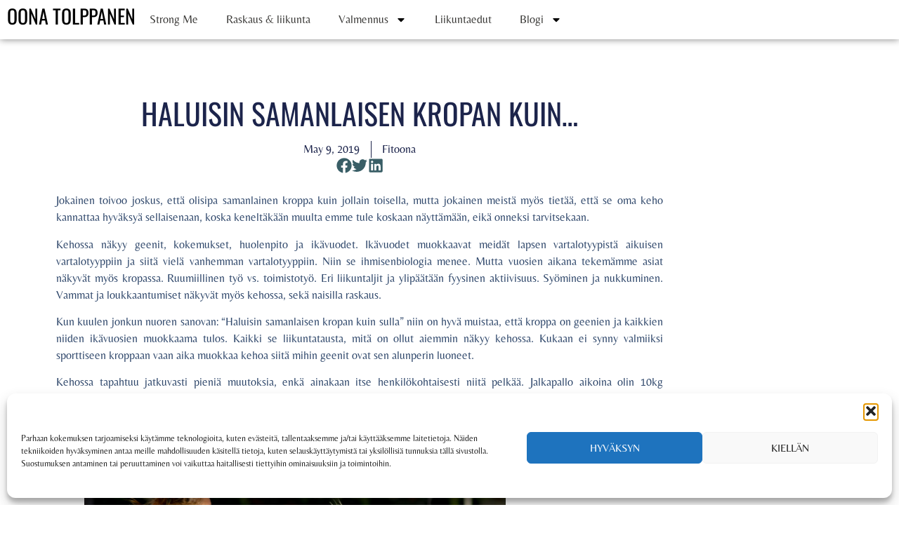

--- FILE ---
content_type: text/html; charset=UTF-8
request_url: https://fitoona.com/haluisin-samanlaisen-kropan-kuin/
body_size: 19576
content:
<!doctype html><html lang="en-US"><head><meta charset="UTF-8"><meta name="viewport" content="width=device-width, initial-scale=1"><link rel="profile" href="https://gmpg.org/xfn/11"><meta name='robots' content='index, follow, max-image-preview:large, max-snippet:-1, max-video-preview:-1' /><title>Haluisin samanlaisen kropan kuin... - Oona Tolppanen</title><link rel="canonical" href="https://fitoona.com/haluisin-samanlaisen-kropan-kuin/" /><meta property="og:locale" content="en_US" /><meta property="og:type" content="article" /><meta property="og:title" content="Haluisin samanlaisen kropan kuin... - Oona Tolppanen" /><meta property="og:description" content="Jokainen toivoo joskus, että olisipa samanlainen kroppa kuin jollain toisella, mutta jokainen meistä myös tietää, että se oma keho kannattaa hyväksyä sellaisenaan, koska keneltäkään muulta emme tule koskaan näyttämään, eikä onneksi tarvitsekaan. Kehossa näkyy geenit, kokemukset, huolenpito ja ikävuodet. Ikävuodet muokkaavat meidät lapsen vartalotyypistä aikuisen vartalotyyppiin ja siitä vielä vanhemman vartalotyyppiin. Niin se ihmisenbiologia menee. [&hellip;]" /><meta property="og:url" content="https://fitoona.com/haluisin-samanlaisen-kropan-kuin/" /><meta property="og:site_name" content="Oona Tolppanen" /><meta property="article:author" content="https://www.facebook.com/tolppanenoona?ref=hl" /><meta property="article:published_time" content="2019-05-09T12:37:48+00:00" /><meta property="article:modified_time" content="2021-04-13T16:58:00+00:00" /><meta property="og:image" content="https://fitoona.com/wp-content/uploads/2019/05/Collage_Fotor.jpg" /><meta property="og:image:width" content="2800" /><meta property="og:image:height" content="2800" /><meta property="og:image:type" content="image/jpeg" /><meta name="author" content="Fitoona" /><meta name="twitter:card" content="summary_large_image" /><meta name="twitter:creator" content="@fitoona" /><meta name="twitter:label1" content="Written by" /><meta name="twitter:data1" content="Fitoona" /><meta name="twitter:label2" content="Est. reading time" /><meta name="twitter:data2" content="3 minutes" /> <script type="application/ld+json" class="yoast-schema-graph">{"@context":"https://schema.org","@graph":[{"@type":"Article","@id":"https://fitoona.com/haluisin-samanlaisen-kropan-kuin/#article","isPartOf":{"@id":"https://fitoona.com/haluisin-samanlaisen-kropan-kuin/"},"author":{"@id":"https://fitoona.com/#/schema/person/a08aab24085d2393fae6fa4d42f31a34"},"headline":"Haluisin samanlaisen kropan kuin&#8230;","datePublished":"2019-05-09T12:37:48+00:00","dateModified":"2021-04-13T16:58:00+00:00","mainEntityOfPage":{"@id":"https://fitoona.com/haluisin-samanlaisen-kropan-kuin/"},"wordCount":673,"commentCount":2,"image":{"@id":"https://fitoona.com/haluisin-samanlaisen-kropan-kuin/#primaryimage"},"thumbnailUrl":"https://fitoona.com/wp-content/uploads/2019/05/Collage_Fotor.jpg","keywords":["Kehonkuva","kehonmuokkaus","muutoskuva","Paino"],"articleSection":["Hyvinvointi &amp; terveys","Yleinen"],"inLanguage":"en-US","potentialAction":[{"@type":"CommentAction","name":"Comment","target":["https://fitoona.com/haluisin-samanlaisen-kropan-kuin/#respond"]}]},{"@type":"WebPage","@id":"https://fitoona.com/haluisin-samanlaisen-kropan-kuin/","url":"https://fitoona.com/haluisin-samanlaisen-kropan-kuin/","name":"Haluisin samanlaisen kropan kuin... - Oona Tolppanen","isPartOf":{"@id":"https://fitoona.com/#website"},"primaryImageOfPage":{"@id":"https://fitoona.com/haluisin-samanlaisen-kropan-kuin/#primaryimage"},"image":{"@id":"https://fitoona.com/haluisin-samanlaisen-kropan-kuin/#primaryimage"},"thumbnailUrl":"https://fitoona.com/wp-content/uploads/2019/05/Collage_Fotor.jpg","datePublished":"2019-05-09T12:37:48+00:00","dateModified":"2021-04-13T16:58:00+00:00","author":{"@id":"https://fitoona.com/#/schema/person/a08aab24085d2393fae6fa4d42f31a34"},"breadcrumb":{"@id":"https://fitoona.com/haluisin-samanlaisen-kropan-kuin/#breadcrumb"},"inLanguage":"en-US","potentialAction":[{"@type":"ReadAction","target":["https://fitoona.com/haluisin-samanlaisen-kropan-kuin/"]}]},{"@type":"ImageObject","inLanguage":"en-US","@id":"https://fitoona.com/haluisin-samanlaisen-kropan-kuin/#primaryimage","url":"https://fitoona.com/wp-content/uploads/2019/05/Collage_Fotor.jpg","contentUrl":"https://fitoona.com/wp-content/uploads/2019/05/Collage_Fotor.jpg","width":2800,"height":2800},{"@type":"BreadcrumbList","@id":"https://fitoona.com/haluisin-samanlaisen-kropan-kuin/#breadcrumb","itemListElement":[{"@type":"ListItem","position":1,"name":"Home","item":"https://fitoona.com/"},{"@type":"ListItem","position":2,"name":"Blogi","item":"https://fitoona.com/blogi/"},{"@type":"ListItem","position":3,"name":"Haluisin samanlaisen kropan kuin&#8230;"}]},{"@type":"WebSite","@id":"https://fitoona.com/#website","url":"https://fitoona.com/","name":"Oona Tolppanen","description":"Oona Tolppasen hyvinvointi &amp; treeniblogi/sivusto","potentialAction":[{"@type":"SearchAction","target":{"@type":"EntryPoint","urlTemplate":"https://fitoona.com/?s={search_term_string}"},"query-input":{"@type":"PropertyValueSpecification","valueRequired":true,"valueName":"search_term_string"}}],"inLanguage":"en-US"},{"@type":"Person","@id":"https://fitoona.com/#/schema/person/a08aab24085d2393fae6fa4d42f31a34","name":"Fitoona","image":{"@type":"ImageObject","inLanguage":"en-US","@id":"https://fitoona.com/#/schema/person/image/1bdfed0bd051d3ca65a246ed6cc63bc7","url":"https://fitoona.com/wp-content/uploads/2024/06/Ooona-Tolppanen-–-Profile.webp","contentUrl":"https://fitoona.com/wp-content/uploads/2024/06/Ooona-Tolppanen-–-Profile.webp","caption":"Fitoona"},"sameAs":["https://fitoona.com","https://www.facebook.com/tolppanenoona?ref=hl","@fitoona","https://www.linkedin.com/in/oonatolppanen?trk=hp-identity-name","https://x.com/fitoona","https://www.youtube.com/channel/UCSXOP45qEi0Cai9GxjIEEbw"],"url":"https://fitoona.com/author/fitoona/"}]}</script> <link rel="alternate" type="application/rss+xml" title="Oona Tolppanen &raquo; Feed" href="https://fitoona.com/feed/" /><link rel="alternate" type="application/rss+xml" title="Oona Tolppanen &raquo; Comments Feed" href="https://fitoona.com/comments/feed/" /><link rel="alternate" type="application/rss+xml" title="Oona Tolppanen &raquo; Haluisin samanlaisen kropan kuin&#8230; Comments Feed" href="https://fitoona.com/haluisin-samanlaisen-kropan-kuin/feed/" /><link rel="alternate" title="oEmbed (JSON)" type="application/json+oembed" href="https://fitoona.com/wp-json/oembed/1.0/embed?url=https%3A%2F%2Ffitoona.com%2Fhaluisin-samanlaisen-kropan-kuin%2F" /><link rel="alternate" title="oEmbed (XML)" type="text/xml+oembed" href="https://fitoona.com/wp-json/oembed/1.0/embed?url=https%3A%2F%2Ffitoona.com%2Fhaluisin-samanlaisen-kropan-kuin%2F&#038;format=xml" /><style id='wp-img-auto-sizes-contain-inline-css'>img:is([sizes=auto i],[sizes^="auto," i]){contain-intrinsic-size:3000px 1500px}
/*# sourceURL=wp-img-auto-sizes-contain-inline-css */</style><style id='wp-emoji-styles-inline-css'>img.wp-smiley, img.emoji {
		display: inline !important;
		border: none !important;
		box-shadow: none !important;
		height: 1em !important;
		width: 1em !important;
		margin: 0 0.07em !important;
		vertical-align: -0.1em !important;
		background: none !important;
		padding: 0 !important;
	}
/*# sourceURL=wp-emoji-styles-inline-css */</style><link rel='stylesheet' id='wp-block-library-css' href='https://fitoona.com/wp-includes/css/dist/block-library/style.min.css?ver=6.9' media='all' /><style id='classic-theme-styles-inline-css'>/*! This file is auto-generated */
.wp-block-button__link{color:#fff;background-color:#32373c;border-radius:9999px;box-shadow:none;text-decoration:none;padding:calc(.667em + 2px) calc(1.333em + 2px);font-size:1.125em}.wp-block-file__button{background:#32373c;color:#fff;text-decoration:none}
/*# sourceURL=/wp-includes/css/classic-themes.min.css */</style><style id='global-styles-inline-css'>:root{--wp--preset--aspect-ratio--square: 1;--wp--preset--aspect-ratio--4-3: 4/3;--wp--preset--aspect-ratio--3-4: 3/4;--wp--preset--aspect-ratio--3-2: 3/2;--wp--preset--aspect-ratio--2-3: 2/3;--wp--preset--aspect-ratio--16-9: 16/9;--wp--preset--aspect-ratio--9-16: 9/16;--wp--preset--color--black: #000000;--wp--preset--color--cyan-bluish-gray: #abb8c3;--wp--preset--color--white: #ffffff;--wp--preset--color--pale-pink: #f78da7;--wp--preset--color--vivid-red: #cf2e2e;--wp--preset--color--luminous-vivid-orange: #ff6900;--wp--preset--color--luminous-vivid-amber: #fcb900;--wp--preset--color--light-green-cyan: #7bdcb5;--wp--preset--color--vivid-green-cyan: #00d084;--wp--preset--color--pale-cyan-blue: #8ed1fc;--wp--preset--color--vivid-cyan-blue: #0693e3;--wp--preset--color--vivid-purple: #9b51e0;--wp--preset--gradient--vivid-cyan-blue-to-vivid-purple: linear-gradient(135deg,rgb(6,147,227) 0%,rgb(155,81,224) 100%);--wp--preset--gradient--light-green-cyan-to-vivid-green-cyan: linear-gradient(135deg,rgb(122,220,180) 0%,rgb(0,208,130) 100%);--wp--preset--gradient--luminous-vivid-amber-to-luminous-vivid-orange: linear-gradient(135deg,rgb(252,185,0) 0%,rgb(255,105,0) 100%);--wp--preset--gradient--luminous-vivid-orange-to-vivid-red: linear-gradient(135deg,rgb(255,105,0) 0%,rgb(207,46,46) 100%);--wp--preset--gradient--very-light-gray-to-cyan-bluish-gray: linear-gradient(135deg,rgb(238,238,238) 0%,rgb(169,184,195) 100%);--wp--preset--gradient--cool-to-warm-spectrum: linear-gradient(135deg,rgb(74,234,220) 0%,rgb(151,120,209) 20%,rgb(207,42,186) 40%,rgb(238,44,130) 60%,rgb(251,105,98) 80%,rgb(254,248,76) 100%);--wp--preset--gradient--blush-light-purple: linear-gradient(135deg,rgb(255,206,236) 0%,rgb(152,150,240) 100%);--wp--preset--gradient--blush-bordeaux: linear-gradient(135deg,rgb(254,205,165) 0%,rgb(254,45,45) 50%,rgb(107,0,62) 100%);--wp--preset--gradient--luminous-dusk: linear-gradient(135deg,rgb(255,203,112) 0%,rgb(199,81,192) 50%,rgb(65,88,208) 100%);--wp--preset--gradient--pale-ocean: linear-gradient(135deg,rgb(255,245,203) 0%,rgb(182,227,212) 50%,rgb(51,167,181) 100%);--wp--preset--gradient--electric-grass: linear-gradient(135deg,rgb(202,248,128) 0%,rgb(113,206,126) 100%);--wp--preset--gradient--midnight: linear-gradient(135deg,rgb(2,3,129) 0%,rgb(40,116,252) 100%);--wp--preset--font-size--small: 13px;--wp--preset--font-size--medium: 20px;--wp--preset--font-size--large: 36px;--wp--preset--font-size--x-large: 42px;--wp--preset--spacing--20: 0.44rem;--wp--preset--spacing--30: 0.67rem;--wp--preset--spacing--40: 1rem;--wp--preset--spacing--50: 1.5rem;--wp--preset--spacing--60: 2.25rem;--wp--preset--spacing--70: 3.38rem;--wp--preset--spacing--80: 5.06rem;--wp--preset--shadow--natural: 6px 6px 9px rgba(0, 0, 0, 0.2);--wp--preset--shadow--deep: 12px 12px 50px rgba(0, 0, 0, 0.4);--wp--preset--shadow--sharp: 6px 6px 0px rgba(0, 0, 0, 0.2);--wp--preset--shadow--outlined: 6px 6px 0px -3px rgb(255, 255, 255), 6px 6px rgb(0, 0, 0);--wp--preset--shadow--crisp: 6px 6px 0px rgb(0, 0, 0);}:where(.is-layout-flex){gap: 0.5em;}:where(.is-layout-grid){gap: 0.5em;}body .is-layout-flex{display: flex;}.is-layout-flex{flex-wrap: wrap;align-items: center;}.is-layout-flex > :is(*, div){margin: 0;}body .is-layout-grid{display: grid;}.is-layout-grid > :is(*, div){margin: 0;}:where(.wp-block-columns.is-layout-flex){gap: 2em;}:where(.wp-block-columns.is-layout-grid){gap: 2em;}:where(.wp-block-post-template.is-layout-flex){gap: 1.25em;}:where(.wp-block-post-template.is-layout-grid){gap: 1.25em;}.has-black-color{color: var(--wp--preset--color--black) !important;}.has-cyan-bluish-gray-color{color: var(--wp--preset--color--cyan-bluish-gray) !important;}.has-white-color{color: var(--wp--preset--color--white) !important;}.has-pale-pink-color{color: var(--wp--preset--color--pale-pink) !important;}.has-vivid-red-color{color: var(--wp--preset--color--vivid-red) !important;}.has-luminous-vivid-orange-color{color: var(--wp--preset--color--luminous-vivid-orange) !important;}.has-luminous-vivid-amber-color{color: var(--wp--preset--color--luminous-vivid-amber) !important;}.has-light-green-cyan-color{color: var(--wp--preset--color--light-green-cyan) !important;}.has-vivid-green-cyan-color{color: var(--wp--preset--color--vivid-green-cyan) !important;}.has-pale-cyan-blue-color{color: var(--wp--preset--color--pale-cyan-blue) !important;}.has-vivid-cyan-blue-color{color: var(--wp--preset--color--vivid-cyan-blue) !important;}.has-vivid-purple-color{color: var(--wp--preset--color--vivid-purple) !important;}.has-black-background-color{background-color: var(--wp--preset--color--black) !important;}.has-cyan-bluish-gray-background-color{background-color: var(--wp--preset--color--cyan-bluish-gray) !important;}.has-white-background-color{background-color: var(--wp--preset--color--white) !important;}.has-pale-pink-background-color{background-color: var(--wp--preset--color--pale-pink) !important;}.has-vivid-red-background-color{background-color: var(--wp--preset--color--vivid-red) !important;}.has-luminous-vivid-orange-background-color{background-color: var(--wp--preset--color--luminous-vivid-orange) !important;}.has-luminous-vivid-amber-background-color{background-color: var(--wp--preset--color--luminous-vivid-amber) !important;}.has-light-green-cyan-background-color{background-color: var(--wp--preset--color--light-green-cyan) !important;}.has-vivid-green-cyan-background-color{background-color: var(--wp--preset--color--vivid-green-cyan) !important;}.has-pale-cyan-blue-background-color{background-color: var(--wp--preset--color--pale-cyan-blue) !important;}.has-vivid-cyan-blue-background-color{background-color: var(--wp--preset--color--vivid-cyan-blue) !important;}.has-vivid-purple-background-color{background-color: var(--wp--preset--color--vivid-purple) !important;}.has-black-border-color{border-color: var(--wp--preset--color--black) !important;}.has-cyan-bluish-gray-border-color{border-color: var(--wp--preset--color--cyan-bluish-gray) !important;}.has-white-border-color{border-color: var(--wp--preset--color--white) !important;}.has-pale-pink-border-color{border-color: var(--wp--preset--color--pale-pink) !important;}.has-vivid-red-border-color{border-color: var(--wp--preset--color--vivid-red) !important;}.has-luminous-vivid-orange-border-color{border-color: var(--wp--preset--color--luminous-vivid-orange) !important;}.has-luminous-vivid-amber-border-color{border-color: var(--wp--preset--color--luminous-vivid-amber) !important;}.has-light-green-cyan-border-color{border-color: var(--wp--preset--color--light-green-cyan) !important;}.has-vivid-green-cyan-border-color{border-color: var(--wp--preset--color--vivid-green-cyan) !important;}.has-pale-cyan-blue-border-color{border-color: var(--wp--preset--color--pale-cyan-blue) !important;}.has-vivid-cyan-blue-border-color{border-color: var(--wp--preset--color--vivid-cyan-blue) !important;}.has-vivid-purple-border-color{border-color: var(--wp--preset--color--vivid-purple) !important;}.has-vivid-cyan-blue-to-vivid-purple-gradient-background{background: var(--wp--preset--gradient--vivid-cyan-blue-to-vivid-purple) !important;}.has-light-green-cyan-to-vivid-green-cyan-gradient-background{background: var(--wp--preset--gradient--light-green-cyan-to-vivid-green-cyan) !important;}.has-luminous-vivid-amber-to-luminous-vivid-orange-gradient-background{background: var(--wp--preset--gradient--luminous-vivid-amber-to-luminous-vivid-orange) !important;}.has-luminous-vivid-orange-to-vivid-red-gradient-background{background: var(--wp--preset--gradient--luminous-vivid-orange-to-vivid-red) !important;}.has-very-light-gray-to-cyan-bluish-gray-gradient-background{background: var(--wp--preset--gradient--very-light-gray-to-cyan-bluish-gray) !important;}.has-cool-to-warm-spectrum-gradient-background{background: var(--wp--preset--gradient--cool-to-warm-spectrum) !important;}.has-blush-light-purple-gradient-background{background: var(--wp--preset--gradient--blush-light-purple) !important;}.has-blush-bordeaux-gradient-background{background: var(--wp--preset--gradient--blush-bordeaux) !important;}.has-luminous-dusk-gradient-background{background: var(--wp--preset--gradient--luminous-dusk) !important;}.has-pale-ocean-gradient-background{background: var(--wp--preset--gradient--pale-ocean) !important;}.has-electric-grass-gradient-background{background: var(--wp--preset--gradient--electric-grass) !important;}.has-midnight-gradient-background{background: var(--wp--preset--gradient--midnight) !important;}.has-small-font-size{font-size: var(--wp--preset--font-size--small) !important;}.has-medium-font-size{font-size: var(--wp--preset--font-size--medium) !important;}.has-large-font-size{font-size: var(--wp--preset--font-size--large) !important;}.has-x-large-font-size{font-size: var(--wp--preset--font-size--x-large) !important;}
:where(.wp-block-post-template.is-layout-flex){gap: 1.25em;}:where(.wp-block-post-template.is-layout-grid){gap: 1.25em;}
:where(.wp-block-term-template.is-layout-flex){gap: 1.25em;}:where(.wp-block-term-template.is-layout-grid){gap: 1.25em;}
:where(.wp-block-columns.is-layout-flex){gap: 2em;}:where(.wp-block-columns.is-layout-grid){gap: 2em;}
:root :where(.wp-block-pullquote){font-size: 1.5em;line-height: 1.6;}
/*# sourceURL=global-styles-inline-css */</style><link rel='stylesheet' id='cmplz-general-css' href='https://fitoona.com/wp-content/plugins/complianz-gdpr/assets/css/cookieblocker.min.css?ver=1766017573' media='all' /><link rel='stylesheet' id='hello-elementor-css' href='https://fitoona.com/wp-content/themes/hello-elementor/style.min.css?ver=2.9.0' media='all' /><link rel='stylesheet' id='hello-elementor-theme-style-css' href='https://fitoona.com/wp-content/themes/hello-elementor/theme.min.css?ver=2.9.0' media='all' /><link rel='stylesheet' id='elementor-frontend-css' href='https://fitoona.com/wp-content/plugins/elementor/assets/css/frontend.min.css?ver=3.34.2' media='all' /><link rel='stylesheet' id='elementor-post-8125-css' href='https://fitoona.com/wp-content/cache/autoptimize/autoptimize_single_c293a7fc48b89b2f744cc534019e61ce.php?ver=1768955223' media='all' /><link rel='stylesheet' id='widget-heading-css' href='https://fitoona.com/wp-content/plugins/elementor/assets/css/widget-heading.min.css?ver=3.34.2' media='all' /><link rel='stylesheet' id='e-animation-grow-css' href='https://fitoona.com/wp-content/plugins/elementor/assets/lib/animations/styles/e-animation-grow.min.css?ver=3.34.2' media='all' /><link rel='stylesheet' id='widget-nav-menu-css' href='https://fitoona.com/wp-content/plugins/elementor-pro/assets/css/widget-nav-menu.min.css?ver=3.34.1' media='all' /><link rel='stylesheet' id='widget-image-box-css' href='https://fitoona.com/wp-content/plugins/elementor/assets/css/widget-image-box.min.css?ver=3.34.2' media='all' /><link rel='stylesheet' id='widget-social-icons-css' href='https://fitoona.com/wp-content/plugins/elementor/assets/css/widget-social-icons.min.css?ver=3.34.2' media='all' /><link rel='stylesheet' id='e-apple-webkit-css' href='https://fitoona.com/wp-content/plugins/elementor/assets/css/conditionals/apple-webkit.min.css?ver=3.34.2' media='all' /><link rel='stylesheet' id='widget-divider-css' href='https://fitoona.com/wp-content/plugins/elementor/assets/css/widget-divider.min.css?ver=3.34.2' media='all' /><link rel='stylesheet' id='widget-post-info-css' href='https://fitoona.com/wp-content/plugins/elementor-pro/assets/css/widget-post-info.min.css?ver=3.34.1' media='all' /><link rel='stylesheet' id='widget-icon-list-css' href='https://fitoona.com/wp-content/plugins/elementor/assets/css/widget-icon-list.min.css?ver=3.34.2' media='all' /><link rel='stylesheet' id='widget-share-buttons-css' href='https://fitoona.com/wp-content/plugins/elementor-pro/assets/css/widget-share-buttons.min.css?ver=3.34.1' media='all' /><link rel='stylesheet' id='widget-post-navigation-css' href='https://fitoona.com/wp-content/plugins/elementor-pro/assets/css/widget-post-navigation.min.css?ver=3.34.1' media='all' /><link rel='stylesheet' id='elementor-post-8159-css' href='https://fitoona.com/wp-content/cache/autoptimize/autoptimize_single_539ab2b25a0a4c616aebb80ce8510156.php?ver=1768955223' media='all' /><link rel='stylesheet' id='elementor-post-8167-css' href='https://fitoona.com/wp-content/cache/autoptimize/autoptimize_single_4ff82e73456e3c73a4ad3a98ba437d2c.php?ver=1768955223' media='all' /><link rel='stylesheet' id='elementor-post-8153-css' href='https://fitoona.com/wp-content/cache/autoptimize/autoptimize_single_bc14789f61e76df31317d8679f1eb954.php?ver=1768955452' media='all' /><link rel='stylesheet' id='elementor-gf-local-poppins-css' href='https://fitoona.com/wp-content/cache/autoptimize/autoptimize_single_8b720702ef55f4496999f8b83693ea70.php?ver=1756105337' media='all' /> <script src="https://fitoona.com/wp-includes/js/jquery/jquery.min.js?ver=3.7.1" id="jquery-core-js"></script> <script defer src="https://fitoona.com/wp-includes/js/jquery/jquery-migrate.min.js?ver=3.4.1" id="jquery-migrate-js"></script> <link rel="https://api.w.org/" href="https://fitoona.com/wp-json/" /><link rel="alternate" title="JSON" type="application/json" href="https://fitoona.com/wp-json/wp/v2/posts/6340" /><link rel="EditURI" type="application/rsd+xml" title="RSD" href="https://fitoona.com/xmlrpc.php?rsd" /><meta name="generator" content="WordPress 6.9" /><link rel='shortlink' href='https://fitoona.com/?p=6340' />  <script defer src="[data-uri]"></script> <style>.cmplz-hidden {
					display: none !important;
				}</style><meta name="generator" content="Elementor 3.34.2; features: e_font_icon_svg, additional_custom_breakpoints; settings: css_print_method-external, google_font-enabled, font_display-swap"><style>.e-con.e-parent:nth-of-type(n+4):not(.e-lazyloaded):not(.e-no-lazyload),
				.e-con.e-parent:nth-of-type(n+4):not(.e-lazyloaded):not(.e-no-lazyload) * {
					background-image: none !important;
				}
				@media screen and (max-height: 1024px) {
					.e-con.e-parent:nth-of-type(n+3):not(.e-lazyloaded):not(.e-no-lazyload),
					.e-con.e-parent:nth-of-type(n+3):not(.e-lazyloaded):not(.e-no-lazyload) * {
						background-image: none !important;
					}
				}
				@media screen and (max-height: 640px) {
					.e-con.e-parent:nth-of-type(n+2):not(.e-lazyloaded):not(.e-no-lazyload),
					.e-con.e-parent:nth-of-type(n+2):not(.e-lazyloaded):not(.e-no-lazyload) * {
						background-image: none !important;
					}
				}</style><link rel="icon" href="https://fitoona.com/wp-content/uploads/2013/08/cropped-IMG_8042-32x32.jpg" sizes="32x32" /><link rel="icon" href="https://fitoona.com/wp-content/uploads/2013/08/cropped-IMG_8042-192x192.jpg" sizes="192x192" /><link rel="apple-touch-icon" href="https://fitoona.com/wp-content/uploads/2013/08/cropped-IMG_8042-180x180.jpg" /><meta name="msapplication-TileImage" content="https://fitoona.com/wp-content/uploads/2013/08/cropped-IMG_8042-270x270.jpg" /></head><body data-cmplz=1 class="wp-singular post-template-default single single-post postid-6340 single-format-standard wp-theme-hello-elementor elementor-default elementor-kit-8125 elementor-page-8153"> <noscript><iframe src="https://www.googletagmanager.com/ns.html?id=GTM-TXQFV2W7"
height="0" width="0" style="display:none;visibility:hidden"></iframe></noscript> <a class="skip-link screen-reader-text" href="#content">Skip to content</a><header data-elementor-type="header" data-elementor-id="8159" class="elementor elementor-8159 elementor-location-header" data-elementor-post-type="elementor_library"><div class="elementor-element elementor-element-f771090 e-con-full e-flex e-con e-parent" data-id="f771090" data-element_type="container"><div class="elementor-element elementor-element-e947455 elementor-widget elementor-widget-heading" data-id="e947455" data-element_type="widget" data-widget_type="heading.default"><div class="elementor-widget-container"><h3 class="elementor-heading-title elementor-size-default">Oona tolPpanen</h3></div></div><div class="elementor-element elementor-element-252009f elementor-nav-menu--stretch elementor-nav-menu__text-align-center elementor-nav-menu--dropdown-tablet elementor-nav-menu--toggle elementor-nav-menu--burger elementor-widget elementor-widget-nav-menu" data-id="252009f" data-element_type="widget" data-settings="{&quot;full_width&quot;:&quot;stretch&quot;,&quot;toggle_icon_hover_animation&quot;:&quot;grow&quot;,&quot;layout&quot;:&quot;horizontal&quot;,&quot;submenu_icon&quot;:{&quot;value&quot;:&quot;&lt;svg aria-hidden=\&quot;true\&quot; class=\&quot;e-font-icon-svg e-fas-caret-down\&quot; viewBox=\&quot;0 0 320 512\&quot; xmlns=\&quot;http:\/\/www.w3.org\/2000\/svg\&quot;&gt;&lt;path d=\&quot;M31.3 192h257.3c17.8 0 26.7 21.5 14.1 34.1L174.1 354.8c-7.8 7.8-20.5 7.8-28.3 0L17.2 226.1C4.6 213.5 13.5 192 31.3 192z\&quot;&gt;&lt;\/path&gt;&lt;\/svg&gt;&quot;,&quot;library&quot;:&quot;fa-solid&quot;},&quot;toggle&quot;:&quot;burger&quot;}" data-widget_type="nav-menu.default"><div class="elementor-widget-container"><nav aria-label="Menu" class="elementor-nav-menu--main elementor-nav-menu__container elementor-nav-menu--layout-horizontal e--pointer-none"><ul id="menu-1-252009f" class="elementor-nav-menu"><li class="menu-item menu-item-type-post_type menu-item-object-page menu-item-8620"><a href="https://fitoona.com/homepage/" class="elementor-item">Strong Me</a></li><li class="menu-item menu-item-type-post_type menu-item-object-page menu-item-9440"><a href="https://fitoona.com/raskaus-liikunta/" class="elementor-item">Raskaus &#038; liikunta</a></li><li class="menu-item menu-item-type-post_type menu-item-object-page menu-item-has-children menu-item-3385"><a href="https://fitoona.com/valmennus/" class="elementor-item">Valmennus</a><ul class="sub-menu elementor-nav-menu--dropdown"><li class="menu-item menu-item-type-post_type menu-item-object-page menu-item-3390"><a href="https://fitoona.com/valmennus/personal-training/" class="elementor-sub-item">Personal training</a></li></ul></li><li class="menu-item menu-item-type-post_type menu-item-object-page menu-item-8713"><a href="https://fitoona.com/sports-vouchers/" class="elementor-item">Liikuntaedut</a></li><li class="menu-item menu-item-type-post_type menu-item-object-page current_page_parent menu-item-has-children menu-item-3391"><a href="https://fitoona.com/blogi/" class="elementor-item">Blogi</a><ul class="sub-menu elementor-nav-menu--dropdown"><li class="menu-item menu-item-type-taxonomy menu-item-object-category current-post-ancestor current-menu-parent current-post-parent menu-item-3394"><a href="https://fitoona.com/category/hyvinvointi/" class="elementor-sub-item">Hyvinvointi &amp; terveys</a></li><li class="menu-item menu-item-type-taxonomy menu-item-object-category menu-item-3395"><a href="https://fitoona.com/category/resepti/" class="elementor-sub-item">Reseptit</a></li><li class="menu-item menu-item-type-taxonomy menu-item-object-category menu-item-3396"><a href="https://fitoona.com/category/treenipostaus/" class="elementor-sub-item">Treeni</a></li><li class="menu-item menu-item-type-taxonomy menu-item-object-category menu-item-3397"><a href="https://fitoona.com/category/elama/" class="elementor-sub-item">Lifestyle</a></li></ul></li></ul></nav><div class="elementor-menu-toggle" role="button" tabindex="0" aria-label="Menu Toggle" aria-expanded="false"> <svg aria-hidden="true" role="presentation" class="elementor-menu-toggle__icon--open elementor-animation-grow e-font-icon-svg e-eicon-menu-bar" viewBox="0 0 1000 1000" xmlns="http://www.w3.org/2000/svg"><path d="M104 333H896C929 333 958 304 958 271S929 208 896 208H104C71 208 42 237 42 271S71 333 104 333ZM104 583H896C929 583 958 554 958 521S929 458 896 458H104C71 458 42 487 42 521S71 583 104 583ZM104 833H896C929 833 958 804 958 771S929 708 896 708H104C71 708 42 737 42 771S71 833 104 833Z"></path></svg><svg aria-hidden="true" role="presentation" class="elementor-menu-toggle__icon--close elementor-animation-grow e-font-icon-svg e-eicon-close" viewBox="0 0 1000 1000" xmlns="http://www.w3.org/2000/svg"><path d="M742 167L500 408 258 167C246 154 233 150 217 150 196 150 179 158 167 167 154 179 150 196 150 212 150 229 154 242 171 254L408 500 167 742C138 771 138 800 167 829 196 858 225 858 254 829L496 587 738 829C750 842 767 846 783 846 800 846 817 842 829 829 842 817 846 804 846 783 846 767 842 750 829 737L588 500 833 258C863 229 863 200 833 171 804 137 775 137 742 167Z"></path></svg></div><nav class="elementor-nav-menu--dropdown elementor-nav-menu__container" aria-hidden="true"><ul id="menu-2-252009f" class="elementor-nav-menu"><li class="menu-item menu-item-type-post_type menu-item-object-page menu-item-8620"><a href="https://fitoona.com/homepage/" class="elementor-item" tabindex="-1">Strong Me</a></li><li class="menu-item menu-item-type-post_type menu-item-object-page menu-item-9440"><a href="https://fitoona.com/raskaus-liikunta/" class="elementor-item" tabindex="-1">Raskaus &#038; liikunta</a></li><li class="menu-item menu-item-type-post_type menu-item-object-page menu-item-has-children menu-item-3385"><a href="https://fitoona.com/valmennus/" class="elementor-item" tabindex="-1">Valmennus</a><ul class="sub-menu elementor-nav-menu--dropdown"><li class="menu-item menu-item-type-post_type menu-item-object-page menu-item-3390"><a href="https://fitoona.com/valmennus/personal-training/" class="elementor-sub-item" tabindex="-1">Personal training</a></li></ul></li><li class="menu-item menu-item-type-post_type menu-item-object-page menu-item-8713"><a href="https://fitoona.com/sports-vouchers/" class="elementor-item" tabindex="-1">Liikuntaedut</a></li><li class="menu-item menu-item-type-post_type menu-item-object-page current_page_parent menu-item-has-children menu-item-3391"><a href="https://fitoona.com/blogi/" class="elementor-item" tabindex="-1">Blogi</a><ul class="sub-menu elementor-nav-menu--dropdown"><li class="menu-item menu-item-type-taxonomy menu-item-object-category current-post-ancestor current-menu-parent current-post-parent menu-item-3394"><a href="https://fitoona.com/category/hyvinvointi/" class="elementor-sub-item" tabindex="-1">Hyvinvointi &amp; terveys</a></li><li class="menu-item menu-item-type-taxonomy menu-item-object-category menu-item-3395"><a href="https://fitoona.com/category/resepti/" class="elementor-sub-item" tabindex="-1">Reseptit</a></li><li class="menu-item menu-item-type-taxonomy menu-item-object-category menu-item-3396"><a href="https://fitoona.com/category/treenipostaus/" class="elementor-sub-item" tabindex="-1">Treeni</a></li><li class="menu-item menu-item-type-taxonomy menu-item-object-category menu-item-3397"><a href="https://fitoona.com/category/elama/" class="elementor-sub-item" tabindex="-1">Lifestyle</a></li></ul></li></ul></nav></div></div></div></header><div data-elementor-type="single-post" data-elementor-id="8153" class="elementor elementor-8153 elementor-location-single post-6340 post type-post status-publish format-standard has-post-thumbnail hentry category-hyvinvointi category-yleinen tag-kehonkuva tag-kehonmuokkaus tag-muutoskuva tag-paino" data-elementor-post-type="elementor_library"><div class="elementor-element elementor-element-67dbff6 e-con-full e-flex e-con e-parent" data-id="67dbff6" data-element_type="container" data-settings="{&quot;background_background&quot;:&quot;classic&quot;}"><div class="elementor-element elementor-element-7ea8979b elementor-widget elementor-widget-theme-post-title elementor-page-title elementor-widget-heading" data-id="7ea8979b" data-element_type="widget" data-widget_type="theme-post-title.default"><div class="elementor-widget-container"><h1 class="elementor-heading-title elementor-size-default">Haluisin samanlaisen kropan kuin&#8230;</h1></div></div><div class="elementor-element elementor-element-10cf0bae elementor-align-center elementor-widget elementor-widget-post-info" data-id="10cf0bae" data-element_type="widget" data-widget_type="post-info.default"><div class="elementor-widget-container"><ul class="elementor-inline-items elementor-icon-list-items elementor-post-info"><li class="elementor-icon-list-item elementor-repeater-item-7f530f1 elementor-inline-item" itemprop="datePublished"> <a href="https://fitoona.com/2019/05/09/"> <span class="elementor-icon-list-text elementor-post-info__item elementor-post-info__item--type-date"> <time>May 9, 2019</time> </span> </a></li><li class="elementor-icon-list-item elementor-repeater-item-6863c75 elementor-inline-item" itemprop="author"> <a href="https://fitoona.com/author/fitoona/"> <span class="elementor-icon-list-text elementor-post-info__item elementor-post-info__item--type-author"> Fitoona </span> </a></li></ul></div></div><div class="elementor-element elementor-element-6f0791d7 elementor-share-buttons--view-icon elementor-share-buttons--skin-minimal elementor-share-buttons--color-custom elementor-share-buttons--shape-square elementor-grid-0 elementor-widget elementor-widget-share-buttons" data-id="6f0791d7" data-element_type="widget" data-widget_type="share-buttons.default"><div class="elementor-widget-container"><div class="elementor-grid" role="list"><div class="elementor-grid-item" role="listitem"><div class="elementor-share-btn elementor-share-btn_facebook" role="button" tabindex="0" aria-label="Share on facebook"> <span class="elementor-share-btn__icon"> <svg aria-hidden="true" class="e-font-icon-svg e-fab-facebook" viewBox="0 0 512 512" xmlns="http://www.w3.org/2000/svg"><path d="M504 256C504 119 393 8 256 8S8 119 8 256c0 123.78 90.69 226.38 209.25 245V327.69h-63V256h63v-54.64c0-62.15 37-96.48 93.67-96.48 27.14 0 55.52 4.84 55.52 4.84v61h-31.28c-30.8 0-40.41 19.12-40.41 38.73V256h68.78l-11 71.69h-57.78V501C413.31 482.38 504 379.78 504 256z"></path></svg> </span></div></div><div class="elementor-grid-item" role="listitem"><div class="elementor-share-btn elementor-share-btn_twitter" role="button" tabindex="0" aria-label="Share on twitter"> <span class="elementor-share-btn__icon"> <svg aria-hidden="true" class="e-font-icon-svg e-fab-twitter" viewBox="0 0 512 512" xmlns="http://www.w3.org/2000/svg"><path d="M459.37 151.716c.325 4.548.325 9.097.325 13.645 0 138.72-105.583 298.558-298.558 298.558-59.452 0-114.68-17.219-161.137-47.106 8.447.974 16.568 1.299 25.34 1.299 49.055 0 94.213-16.568 130.274-44.832-46.132-.975-84.792-31.188-98.112-72.772 6.498.974 12.995 1.624 19.818 1.624 9.421 0 18.843-1.3 27.614-3.573-48.081-9.747-84.143-51.98-84.143-102.985v-1.299c13.969 7.797 30.214 12.67 47.431 13.319-28.264-18.843-46.781-51.005-46.781-87.391 0-19.492 5.197-37.36 14.294-52.954 51.655 63.675 129.3 105.258 216.365 109.807-1.624-7.797-2.599-15.918-2.599-24.04 0-57.828 46.782-104.934 104.934-104.934 30.213 0 57.502 12.67 76.67 33.137 23.715-4.548 46.456-13.32 66.599-25.34-7.798 24.366-24.366 44.833-46.132 57.827 21.117-2.273 41.584-8.122 60.426-16.243-14.292 20.791-32.161 39.308-52.628 54.253z"></path></svg> </span></div></div><div class="elementor-grid-item" role="listitem"><div class="elementor-share-btn elementor-share-btn_linkedin" role="button" tabindex="0" aria-label="Share on linkedin"> <span class="elementor-share-btn__icon"> <svg aria-hidden="true" class="e-font-icon-svg e-fab-linkedin" viewBox="0 0 448 512" xmlns="http://www.w3.org/2000/svg"><path d="M416 32H31.9C14.3 32 0 46.5 0 64.3v383.4C0 465.5 14.3 480 31.9 480H416c17.6 0 32-14.5 32-32.3V64.3c0-17.8-14.4-32.3-32-32.3zM135.4 416H69V202.2h66.5V416zm-33.2-243c-21.3 0-38.5-17.3-38.5-38.5S80.9 96 102.2 96c21.2 0 38.5 17.3 38.5 38.5 0 21.3-17.2 38.5-38.5 38.5zm282.1 243h-66.4V312c0-24.8-.5-56.7-34.5-56.7-34.6 0-39.9 27-39.9 54.9V416h-66.4V202.2h63.7v29.2h.9c8.9-16.8 30.6-34.5 62.9-34.5 67.2 0 79.7 44.3 79.7 101.9V416z"></path></svg> </span></div></div></div></div></div><div class="elementor-element elementor-element-2054d86f elementor-widget elementor-widget-theme-post-content" data-id="2054d86f" data-element_type="widget" data-widget_type="theme-post-content.default"><div class="elementor-widget-container"><p>Jokainen toivoo joskus, että olisipa samanlainen kroppa kuin jollain toisella, mutta jokainen meistä myös tietää, että se oma keho kannattaa hyväksyä sellaisenaan, koska keneltäkään muulta emme tule koskaan näyttämään, eikä onneksi tarvitsekaan.</p><p>Kehossa näkyy geenit, kokemukset, huolenpito ja ikävuodet. Ikävuodet muokkaavat meidät lapsen vartalotyypistä aikuisen vartalotyyppiin ja siitä vielä vanhemman vartalotyyppiin. Niin se ihmisenbiologia menee. Mutta vuosien aikana tekemämme asiat näkyvät myös kropassa. Ruumiillinen työ vs. toimistotyö. Eri liikuntaljit ja ylipäätään fyysinen aktiivisuus. Syöminen ja nukkuminen. Vammat ja loukkaantumiset näkyvät myös kehossa, sekä naisilla raskaus.</p><p>Kun kuulen jonkun nuoren sanovan: &#8220;Haluisin samanlaisen kropan kuin sulla&#8221; niin on hyvä muistaa, että kroppa on geenien ja kaikkien niiden ikävuosien muokkaama tulos. Kaikki se liikuntatausta, mitä on ollut aiemmin näkyy kehossa. Kukaan ei synny valmiiksi sporttiseen kroppaan vaan aika muokkaa kehoa siitä mihin geenit ovat sen alunperin luoneet.</p><p>Kehossa tapahtuu jatkuvasti pieniä muutoksia, enkä ainakaan itse henkilökohtaisesti niitä pelkää. Jalkapallo aikoina olin 10kg kevyempi ja toki paljon nuorempi. Kuntosaliharjoittelu ja kaikki aikaisempi liikuntatausta on muokannut kehoni siihen mitä se on tänä päivänä, unohtamatta kuitenkaan sitä, että olen pyrkinyt syömään todella terveellisesti ja edelleen liputan terveellisen ruokavalion perään. Terveellinen ruokavalio ei todellakaan ole mitään hifistelyä ja fitnesskisa- ruokaa vaan ihan kunnon kotiruokaa terveellisillä tvisteillä. Painotan monipuolisuutta kasvipainotuksella, mutta syön ihan kaikkea. Monia tietoisia valintoja olen tehnyt tässä vuosien mittaan, mitä olen jättänyt pois arkiruokavaliosta, mutta mitään tarkkailua ja punnitsemista en suosi.</p><figure class="wp-block-image"><img fetchpriority="high" decoding="async" width="600" height="520" src="https://fitoona.com/wp-content/uploads/2019/05/5909763590_37164bb508_o.jpg" alt="" class="wp-image-6353" srcset="https://fitoona.com/wp-content/uploads/2019/05/5909763590_37164bb508_o.jpg 600w, https://fitoona.com/wp-content/uploads/2019/05/5909763590_37164bb508_o-300x260.jpg 300w" sizes="(max-width: 600px) 100vw, 600px" /><figcaption>Jalkapallo v. 2010</figcaption></figure><p>Ajattelin tuoda kuvasarjalla vähän ilmi, miten oma kroppani on muuttunut vuosien varrella sekä tottakai riippuen mikä ajanjakso vuodesta on meneillään. Onko kausi päällä vai lepovaihe, sekin vaikuttaa kehoon. Lisäksi itselläni on ollut paljon urheilun aiheuttamia loukkaatumisia, jotka ovat jo itsessään muokanneet paljon omaa harjoittelua sekä kehoa.</p><figure class="wp-block-image"><img decoding="async" width="810" height="1199" src="https://fitoona.com/wp-content/uploads/2019/05/2011-810x1199.png" alt="" class="wp-image-6357" srcset="https://fitoona.com/wp-content/uploads/2019/05/2011-810x1199.png 810w, https://fitoona.com/wp-content/uploads/2019/05/2011-203x300.png 203w, https://fitoona.com/wp-content/uploads/2019/05/2011-768x1136.png 768w, https://fitoona.com/wp-content/uploads/2019/05/2011.png 1065w" sizes="(max-width: 810px) 100vw, 810px" /><figcaption>Vuosi 2011</figcaption></figure><figure class="wp-block-image"><img decoding="async" width="810" height="1118" src="https://fitoona.com/wp-content/uploads/2019/05/kisakuva--810x1118.png" alt="" class="wp-image-6354" srcset="https://fitoona.com/wp-content/uploads/2019/05/kisakuva--810x1118.png 810w, https://fitoona.com/wp-content/uploads/2019/05/kisakuva--217x300.png 217w, https://fitoona.com/wp-content/uploads/2019/05/kisakuva--768x1060.png 768w, https://fitoona.com/wp-content/uploads/2019/05/kisakuva-.png 1080w" sizes="(max-width: 810px) 100vw, 810px" /><figcaption>Vuosina 2013-2014 kisasin fitnesissä,</figcaption></figure><p>Saliharjoittelu tuli itselläni kuvioihin jo vuonna 2007/08 oheisharjoitteluna jalkapallon ohelle. Fitnesskisojen aikaan painoin saman verran kuin jalkapallovuosina, eli kisapaino oli noin 52-53kg, kun fudisvuosina se oli korkeimmillaan 54kg. Enää en ole sen jälkeen painanut lähellekkään alle 60kg. Ja on hyvä muistaa, että paino nousi todella nopeasti takaisin yli 60kg. Kuitenkin rehellisesti sanottuna kisojen jälkeen oman kehon ja painon saavuttaminen kesti 1-1.5 vuotta. Vasta sen jälkeen koin, että olen taas omassa kehossa ja terveydessä. Eli vaikka en kadu kisaamista ja arvostan sitä kokemusta mitä siitä sain, en silti menisi enää ikinä lajin pariin. Enkä muutenkaan halua enää ikinä laihduttaa, se ei todellakaan ollut oma juttu. Omalla kohdalla se ei todellakaan vienyt suorituskykyä ja terveyttä eteenpäin vaan ihan toisinpäin.</p><p>Kilpaurheiluissa on aina riskinsä, fitnesskisoissa riskit ovat varsinkin naisilla hormonitoiminnan puolella, mutta esimerkiksi jalkapallossa ja rugbyssa on taas tullut paljon tuki- ja liikuntaelinvammoja, jotka ovat myös vieneet terveyttä alaspäin. Kilpaurheilu on harvemmin tervettä, koska suorituskykyyn tähdätään kisatilanteessa keinolla millä hyvänsä.</p><figure class="wp-block-image"><img loading="lazy" decoding="async" width="640" height="866" src="https://fitoona.com/wp-content/uploads/2019/05/fit.jpg" alt="" class="wp-image-6356" srcset="https://fitoona.com/wp-content/uploads/2019/05/fit.jpg 640w, https://fitoona.com/wp-content/uploads/2019/05/fit-222x300.jpg 222w" sizes="(max-width: 640px) 100vw, 640px" /><figcaption>2015 Fitlehti</figcaption></figure><figure class="wp-block-image"><img loading="lazy" decoding="async" width="810" height="608" src="https://fitoona.com/wp-content/uploads/2019/05/2017-leikkaus-810x608.jpg" alt="" class="wp-image-6358" srcset="https://fitoona.com/wp-content/uploads/2019/05/2017-leikkaus-810x608.jpg 810w, https://fitoona.com/wp-content/uploads/2019/05/2017-leikkaus-300x225.jpg 300w, https://fitoona.com/wp-content/uploads/2019/05/2017-leikkaus-768x577.jpg 768w" sizes="(max-width: 810px) 100vw, 810px" /><figcaption>Syksy 2017, 5 viikkoa polvileikkauksen jälkeen, kuten vasemmasta reidestä voi huomata.</figcaption></figure><figure class="wp-block-image"><img loading="lazy" decoding="async" width="683" height="1024" src="https://fitoona.com/wp-content/uploads/2019/05/2018-kesä.jpg" alt="" class="wp-image-6359" srcset="https://fitoona.com/wp-content/uploads/2019/05/2018-kesä.jpg 683w, https://fitoona.com/wp-content/uploads/2019/05/2018-kesä-200x300.jpg 200w" sizes="(max-width: 683px) 100vw, 683px" /><figcaption>Kesä 2018, jolloin olin kuntouttanut 9kk polvea ja palanut kentille. <br></figcaption></figure><figure class="wp-block-image"><img loading="lazy" decoding="async" width="810" height="1215" src="https://fitoona.com/wp-content/uploads/2019/05/2018-810x1215.jpg" alt="" class="wp-image-6361" srcset="https://fitoona.com/wp-content/uploads/2019/05/2018-810x1215.jpg 810w, https://fitoona.com/wp-content/uploads/2019/05/2018-200x300.jpg 200w, https://fitoona.com/wp-content/uploads/2019/05/2018-768x1152.jpg 768w" sizes="(max-width: 810px) 100vw, 810px" /><figcaption>Kesä 2018, edelleen huomaa reiden koossa eron, kuva otettu peilin kautta, eli vas. puoli.</figcaption></figure><figure class="wp-block-image"><img loading="lazy" decoding="async" width="810" height="810" src="https://fitoona.com/wp-content/uploads/2019/05/2019-810x810.jpg" alt="" class="wp-image-6362" srcset="https://fitoona.com/wp-content/uploads/2019/05/2019-810x810.jpg 810w, https://fitoona.com/wp-content/uploads/2019/05/2019-160x160.jpg 160w, https://fitoona.com/wp-content/uploads/2019/05/2019-300x300.jpg 300w, https://fitoona.com/wp-content/uploads/2019/05/2019-768x768.jpg 768w, https://fitoona.com/wp-content/uploads/2019/05/2019-70x70.jpg 70w" sizes="(max-width: 810px) 100vw, 810px" /><figcaption>Malediivit 2018-2019 vaihde</figcaption></figure><figure class="wp-block-image"><img loading="lazy" decoding="async" width="810" height="1215" src="https://fitoona.com/wp-content/uploads/2019/05/100xpqsk-810x1215.jpg" alt="" class="wp-image-6352" srcset="https://fitoona.com/wp-content/uploads/2019/05/100xpqsk-810x1215.jpg 810w, https://fitoona.com/wp-content/uploads/2019/05/100xpqsk-200x300.jpg 200w, https://fitoona.com/wp-content/uploads/2019/05/100xpqsk-768x1152.jpg 768w" sizes="(max-width: 810px) 100vw, 810px" /><figcaption>2019- Sport lehden kansi</figcaption></figure><figure class="wp-block-image"><img loading="lazy" decoding="async" width="810" height="1216" src="https://fitoona.com/wp-content/uploads/2019/05/2019-gladikset-810x1216.jpg" alt="" class="wp-image-6360" srcset="https://fitoona.com/wp-content/uploads/2019/05/2019-gladikset-810x1216.jpg 810w, https://fitoona.com/wp-content/uploads/2019/05/2019-gladikset-200x300.jpg 200w, https://fitoona.com/wp-content/uploads/2019/05/2019-gladikset-768x1153.jpg 768w, https://fitoona.com/wp-content/uploads/2019/05/2019-gladikset.jpg 1066w" sizes="(max-width: 810px) 100vw, 810px" /><figcaption>Gladiaattorit 2019</figcaption></figure><p>Kuten kuvista näkyy, kroppa on muovautunut vuosien varrella siihen mikä se nykyään on. Paino voi vaihdella 2-5kg, mutta muuten aikalailla olen pysynyt 65 kiloisena. Mitään painotavoitetta itselläni ei todellakaan ole. Se mitä katson on se kuinka voin, koenko itseni terveeksi ja onko minulla oikeasti hyvä ja terve olla kehossani. Sillä kuinka paljon painan, ei ole itselleni mitään väliä ja voin siitä avoimesti puhua.</p><p>Painon tarkkailun sijasta kannattaa keskittyä terveellisiin elämäntapoihin ja itsestä huolehtimiseen. Painoa ei kannata verrata muihin, sillä kaikilla on myös hyvin erilainen rakenne. Ja aina on hyvä muistaa, että kun lihas kasvaa ja kehittyy niin paino myös nousee. Iän ja elämän tuomat kehon muutokset on hyvä hyväksyä ja terveillä elämäntavoilla panostaa siihen, että voisi mahdollisimman hyvin!</p></div></div><div class="elementor-element elementor-element-65a4f812 elementor-widget elementor-widget-post-navigation" data-id="65a4f812" data-element_type="widget" data-widget_type="post-navigation.default"><div class="elementor-widget-container"><div class="elementor-post-navigation" role="navigation" aria-label="Post Navigation"><div class="elementor-post-navigation__prev elementor-post-navigation__link"> <a href="https://fitoona.com/onni-itsensa-hyvaksymisesta/" rel="prev"><span class="elementor-post-navigation__link__prev"><span class="post-navigation__prev--label"> Edellinen</span></span></a></div><div class="elementor-post-navigation__next elementor-post-navigation__link"> <a href="https://fitoona.com/toiveresepti-makaroonilaatikko-kasviksilla-ja-kookosmaidolla/" rel="next"><span class="elementor-post-navigation__link__next"><span class="post-navigation__next--label">Seuraava</span></span></a></div></div></div></div></div></div><footer data-elementor-type="footer" data-elementor-id="8167" class="elementor elementor-8167 elementor-location-footer" data-elementor-post-type="elementor_library"><div class="elementor-element elementor-element-23bc9c8a e-flex e-con-boxed e-con e-parent" data-id="23bc9c8a" data-element_type="container" data-settings="{&quot;background_background&quot;:&quot;classic&quot;}"><div class="e-con-inner"><div class="elementor-element elementor-element-1aeba3cb elementor-widget__width-initial elementor-widget-mobile__width-inherit elementor-widget elementor-widget-image-box" data-id="1aeba3cb" data-element_type="widget" data-widget_type="image-box.default"><div class="elementor-widget-container"><div class="elementor-image-box-wrapper"><div class="elementor-image-box-content"><h3 class="elementor-image-box-title">Oona Tolppanen</h3><p class="elementor-image-box-description">Bachelor of Sports &amp; Strength and Conditioning coach/PT🏋‍♂️</p></div></div></div></div><div class="elementor-element elementor-element-62f6bc0f elementor-shape-circle e-grid-align-right e-grid-align-mobile-center elementor-grid-0 elementor-widget elementor-widget-social-icons" data-id="62f6bc0f" data-element_type="widget" data-widget_type="social-icons.default"><div class="elementor-widget-container"><div class="elementor-social-icons-wrapper elementor-grid"> <span class="elementor-grid-item"> <a class="elementor-icon elementor-social-icon elementor-social-icon-instagram elementor-animation-grow elementor-repeater-item-c087ecd" href="https://www.instagram.com/fitoona/" target="_blank"> <span class="elementor-screen-only">Instagram</span> <svg aria-hidden="true" class="e-font-icon-svg e-fab-instagram" viewBox="0 0 448 512" xmlns="http://www.w3.org/2000/svg"><path d="M224.1 141c-63.6 0-114.9 51.3-114.9 114.9s51.3 114.9 114.9 114.9S339 319.5 339 255.9 287.7 141 224.1 141zm0 189.6c-41.1 0-74.7-33.5-74.7-74.7s33.5-74.7 74.7-74.7 74.7 33.5 74.7 74.7-33.6 74.7-74.7 74.7zm146.4-194.3c0 14.9-12 26.8-26.8 26.8-14.9 0-26.8-12-26.8-26.8s12-26.8 26.8-26.8 26.8 12 26.8 26.8zm76.1 27.2c-1.7-35.9-9.9-67.7-36.2-93.9-26.2-26.2-58-34.4-93.9-36.2-37-2.1-147.9-2.1-184.9 0-35.8 1.7-67.6 9.9-93.9 36.1s-34.4 58-36.2 93.9c-2.1 37-2.1 147.9 0 184.9 1.7 35.9 9.9 67.7 36.2 93.9s58 34.4 93.9 36.2c37 2.1 147.9 2.1 184.9 0 35.9-1.7 67.7-9.9 93.9-36.2 26.2-26.2 34.4-58 36.2-93.9 2.1-37 2.1-147.8 0-184.8zM398.8 388c-7.8 19.6-22.9 34.7-42.6 42.6-29.5 11.7-99.5 9-132.1 9s-102.7 2.6-132.1-9c-19.6-7.8-34.7-22.9-42.6-42.6-11.7-29.5-9-99.5-9-132.1s-2.6-102.7 9-132.1c7.8-19.6 22.9-34.7 42.6-42.6 29.5-11.7 99.5-9 132.1-9s102.7-2.6 132.1 9c19.6 7.8 34.7 22.9 42.6 42.6 11.7 29.5 9 99.5 9 132.1s2.7 102.7-9 132.1z"></path></svg> </a> </span></div></div></div></div></div><div class="elementor-element elementor-element-b9f2aca e-flex e-con-boxed e-con e-parent" data-id="b9f2aca" data-element_type="container" data-settings="{&quot;background_background&quot;:&quot;classic&quot;}"><div class="e-con-inner"><div class="elementor-element elementor-element-2403349f elementor-widget-divider--view-line elementor-widget elementor-widget-divider" data-id="2403349f" data-element_type="widget" data-widget_type="divider.default"><div class="elementor-widget-container"><div class="elementor-divider"> <span class="elementor-divider-separator"> </span></div></div></div></div></div><div class="elementor-element elementor-element-74fe48a6 e-flex e-con-boxed e-con e-parent" data-id="74fe48a6" data-element_type="container" data-settings="{&quot;background_background&quot;:&quot;classic&quot;}"><div class="e-con-inner"><div class="elementor-element elementor-element-66235223 elementor-widget elementor-widget-text-editor" data-id="66235223" data-element_type="widget" data-widget_type="text-editor.default"><div class="elementor-widget-container"><p>© 2025 Oona Tolppanen – All rights reserved</p><p><span style="color: #fffff1;"><a style="color: #fffff1;" href="/terms" target="_blank" rel="noopener">Käyttöehdot</a> · <a style="color: #fffff1;" href="/privacy-policy" target="_blank" rel="noopener">Tietosuojakäytäntö</a></span></p></div></div><div class="elementor-element elementor-element-3087344c elementor-widget elementor-widget-text-editor" data-id="3087344c" data-element_type="widget" data-widget_type="text-editor.default"><div class="elementor-widget-container"><p>Oona Tolppanen · Finland</p><p>Powered by <a style="color: #fffff1;" href="https://cocoach.com" target="_blank" rel="noopener">Group coaching software CoCoach</a></p></div></div></div></div></footer> <script type="speculationrules">{"prefetch":[{"source":"document","where":{"and":[{"href_matches":"/*"},{"not":{"href_matches":["/wp-*.php","/wp-admin/*","/wp-content/uploads/*","/wp-content/*","/wp-content/plugins/*","/wp-content/themes/hello-elementor/*","/*\\?(.+)"]}},{"not":{"selector_matches":"a[rel~=\"nofollow\"]"}},{"not":{"selector_matches":".no-prefetch, .no-prefetch a"}}]},"eagerness":"conservative"}]}</script> <div id="cmplz-cookiebanner-container"><div class="cmplz-cookiebanner cmplz-hidden banner-1 bottom-right-view-preferences optin cmplz-bottom cmplz-categories-type-no" aria-modal="true" data-nosnippet="true" role="dialog" aria-live="polite" aria-labelledby="cmplz-header-1-optin" aria-describedby="cmplz-message-1-optin"><div class="cmplz-header"><div class="cmplz-logo"></div><div class="cmplz-title" id="cmplz-header-1-optin">Manage Cookie Consent</div><div class="cmplz-close" tabindex="0" role="button" aria-label="Close dialog"> <svg aria-hidden="true" focusable="false" data-prefix="fas" data-icon="times" class="svg-inline--fa fa-times fa-w-11" role="img" xmlns="http://www.w3.org/2000/svg" viewBox="0 0 352 512"><path fill="currentColor" d="M242.72 256l100.07-100.07c12.28-12.28 12.28-32.19 0-44.48l-22.24-22.24c-12.28-12.28-32.19-12.28-44.48 0L176 189.28 75.93 89.21c-12.28-12.28-32.19-12.28-44.48 0L9.21 111.45c-12.28 12.28-12.28 32.19 0 44.48L109.28 256 9.21 356.07c-12.28 12.28-12.28 32.19 0 44.48l22.24 22.24c12.28 12.28 32.2 12.28 44.48 0L176 322.72l100.07 100.07c12.28 12.28 32.2 12.28 44.48 0l22.24-22.24c12.28-12.28 12.28-32.19 0-44.48L242.72 256z"></path></svg></div></div><div class="cmplz-divider cmplz-divider-header"></div><div class="cmplz-body"><div class="cmplz-message" id="cmplz-message-1-optin">Parhaan kokemuksen tarjoamiseksi käytämme teknologioita, kuten evästeitä, tallentaaksemme ja/tai käyttääksemme laitetietoja. Näiden tekniikoiden hyväksyminen antaa meille mahdollisuuden käsitellä tietoja, kuten selauskäyttäytymistä tai yksilöllisiä tunnuksia tällä sivustolla. Suostumuksen antaminen tai peruuttaminen voi vaikuttaa haitallisesti tiettyihin ominaisuuksiin ja toimintoihin.</div><div class="cmplz-categories"> <details class="cmplz-category cmplz-functional" > <summary> <span class="cmplz-category-header"> <span class="cmplz-category-title">Functional</span> <span class='cmplz-always-active'> <span class="cmplz-banner-checkbox"> <input type="checkbox"
 id="cmplz-functional-optin"
 data-category="cmplz_functional"
 class="cmplz-consent-checkbox cmplz-functional"
 size="40"
 value="1"/> <label class="cmplz-label" for="cmplz-functional-optin"><span class="screen-reader-text">Functional</span></label> </span> Always active </span> <span class="cmplz-icon cmplz-open"> <svg xmlns="http://www.w3.org/2000/svg" viewBox="0 0 448 512"  height="18" ><path d="M224 416c-8.188 0-16.38-3.125-22.62-9.375l-192-192c-12.5-12.5-12.5-32.75 0-45.25s32.75-12.5 45.25 0L224 338.8l169.4-169.4c12.5-12.5 32.75-12.5 45.25 0s12.5 32.75 0 45.25l-192 192C240.4 412.9 232.2 416 224 416z"/></svg> </span> </span> </summary><div class="cmplz-description"> <span class="cmplz-description-functional">The technical storage or access is strictly necessary for the legitimate purpose of enabling the use of a specific service explicitly requested by the subscriber or user, or for the sole purpose of carrying out the transmission of a communication over an electronic communications network.</span></div> </details> <details class="cmplz-category cmplz-preferences" > <summary> <span class="cmplz-category-header"> <span class="cmplz-category-title">Preferences</span> <span class="cmplz-banner-checkbox"> <input type="checkbox"
 id="cmplz-preferences-optin"
 data-category="cmplz_preferences"
 class="cmplz-consent-checkbox cmplz-preferences"
 size="40"
 value="1"/> <label class="cmplz-label" for="cmplz-preferences-optin"><span class="screen-reader-text">Preferences</span></label> </span> <span class="cmplz-icon cmplz-open"> <svg xmlns="http://www.w3.org/2000/svg" viewBox="0 0 448 512"  height="18" ><path d="M224 416c-8.188 0-16.38-3.125-22.62-9.375l-192-192c-12.5-12.5-12.5-32.75 0-45.25s32.75-12.5 45.25 0L224 338.8l169.4-169.4c12.5-12.5 32.75-12.5 45.25 0s12.5 32.75 0 45.25l-192 192C240.4 412.9 232.2 416 224 416z"/></svg> </span> </span> </summary><div class="cmplz-description"> <span class="cmplz-description-preferences">The technical storage or access is necessary for the legitimate purpose of storing preferences that are not requested by the subscriber or user.</span></div> </details> <details class="cmplz-category cmplz-statistics" > <summary> <span class="cmplz-category-header"> <span class="cmplz-category-title">Statistics</span> <span class="cmplz-banner-checkbox"> <input type="checkbox"
 id="cmplz-statistics-optin"
 data-category="cmplz_statistics"
 class="cmplz-consent-checkbox cmplz-statistics"
 size="40"
 value="1"/> <label class="cmplz-label" for="cmplz-statistics-optin"><span class="screen-reader-text">Statistics</span></label> </span> <span class="cmplz-icon cmplz-open"> <svg xmlns="http://www.w3.org/2000/svg" viewBox="0 0 448 512"  height="18" ><path d="M224 416c-8.188 0-16.38-3.125-22.62-9.375l-192-192c-12.5-12.5-12.5-32.75 0-45.25s32.75-12.5 45.25 0L224 338.8l169.4-169.4c12.5-12.5 32.75-12.5 45.25 0s12.5 32.75 0 45.25l-192 192C240.4 412.9 232.2 416 224 416z"/></svg> </span> </span> </summary><div class="cmplz-description"> <span class="cmplz-description-statistics">The technical storage or access that is used exclusively for statistical purposes.</span> <span class="cmplz-description-statistics-anonymous">The technical storage or access that is used exclusively for anonymous statistical purposes. Without a subpoena, voluntary compliance on the part of your Internet Service Provider, or additional records from a third party, information stored or retrieved for this purpose alone cannot usually be used to identify you.</span></div> </details> <details class="cmplz-category cmplz-marketing" > <summary> <span class="cmplz-category-header"> <span class="cmplz-category-title">Marketing</span> <span class="cmplz-banner-checkbox"> <input type="checkbox"
 id="cmplz-marketing-optin"
 data-category="cmplz_marketing"
 class="cmplz-consent-checkbox cmplz-marketing"
 size="40"
 value="1"/> <label class="cmplz-label" for="cmplz-marketing-optin"><span class="screen-reader-text">Marketing</span></label> </span> <span class="cmplz-icon cmplz-open"> <svg xmlns="http://www.w3.org/2000/svg" viewBox="0 0 448 512"  height="18" ><path d="M224 416c-8.188 0-16.38-3.125-22.62-9.375l-192-192c-12.5-12.5-12.5-32.75 0-45.25s32.75-12.5 45.25 0L224 338.8l169.4-169.4c12.5-12.5 32.75-12.5 45.25 0s12.5 32.75 0 45.25l-192 192C240.4 412.9 232.2 416 224 416z"/></svg> </span> </span> </summary><div class="cmplz-description"> <span class="cmplz-description-marketing">The technical storage or access is required to create user profiles to send advertising, or to track the user on a website or across several websites for similar marketing purposes.</span></div> </details></div></div><div class="cmplz-links cmplz-information"><ul><li><a class="cmplz-link cmplz-manage-options cookie-statement" href="#" data-relative_url="#cmplz-manage-consent-container">Manage options</a></li><li><a class="cmplz-link cmplz-manage-third-parties cookie-statement" href="#" data-relative_url="#cmplz-cookies-overview">Manage services</a></li><li><a class="cmplz-link cmplz-manage-vendors tcf cookie-statement" href="#" data-relative_url="#cmplz-tcf-wrapper">Manage {vendor_count} vendors</a></li><li><a class="cmplz-link cmplz-external cmplz-read-more-purposes tcf" target="_blank" rel="noopener noreferrer nofollow" href="https://cookiedatabase.org/tcf/purposes/" aria-label="Read more about TCF purposes on Cookie Database">Read more about these purposes</a></li></ul></div><div class="cmplz-divider cmplz-footer"></div><div class="cmplz-buttons"> <button class="cmplz-btn cmplz-accept">Hyväksyn</button> <button class="cmplz-btn cmplz-deny">Kiellän</button> <button class="cmplz-btn cmplz-view-preferences">View preferences</button> <button class="cmplz-btn cmplz-save-preferences">Save preferences</button> <a class="cmplz-btn cmplz-manage-options tcf cookie-statement" href="#" data-relative_url="#cmplz-manage-consent-container">View preferences</a></div><div class="cmplz-documents cmplz-links"><ul><li><a class="cmplz-link cookie-statement" href="#" data-relative_url="">{title}</a></li><li><a class="cmplz-link privacy-statement" href="#" data-relative_url="">{title}</a></li><li><a class="cmplz-link impressum" href="#" data-relative_url="">{title}</a></li></ul></div></div></div><div id="cmplz-manage-consent" data-nosnippet="true"><button class="cmplz-btn cmplz-hidden cmplz-manage-consent manage-consent-1">Hallita suostumusta</button></div> <script defer src="[data-uri]"></script> <script defer src="https://fitoona.com/wp-content/themes/hello-elementor/assets/js/hello-frontend.min.js?ver=1.0.0" id="hello-theme-frontend-js"></script> <script defer src="https://fitoona.com/wp-content/plugins/elementor/assets/js/webpack.runtime.min.js?ver=3.34.2" id="elementor-webpack-runtime-js"></script> <script defer src="https://fitoona.com/wp-content/plugins/elementor/assets/js/frontend-modules.min.js?ver=3.34.2" id="elementor-frontend-modules-js"></script> <script defer src="https://fitoona.com/wp-includes/js/jquery/ui/core.min.js?ver=1.13.3" id="jquery-ui-core-js"></script> <script defer id="elementor-frontend-js-before" src="[data-uri]"></script> <script defer src="https://fitoona.com/wp-content/plugins/elementor/assets/js/frontend.min.js?ver=3.34.2" id="elementor-frontend-js"></script> <script defer src="https://fitoona.com/wp-content/plugins/elementor-pro/assets/lib/smartmenus/jquery.smartmenus.min.js?ver=1.2.1" id="smartmenus-js"></script> <script defer id="cmplz-cookiebanner-js-extra" src="[data-uri]"></script> <script defer src="https://fitoona.com/wp-content/plugins/complianz-gdpr/cookiebanner/js/complianz.min.js?ver=1766017573" id="cmplz-cookiebanner-js"></script> <script defer id="cmplz-cookiebanner-js-after" src="[data-uri]"></script> <script defer src="https://fitoona.com/wp-content/plugins/elementor-pro/assets/js/webpack-pro.runtime.min.js?ver=3.34.1" id="elementor-pro-webpack-runtime-js"></script> <script src="https://fitoona.com/wp-includes/js/dist/hooks.min.js?ver=dd5603f07f9220ed27f1" id="wp-hooks-js"></script> <script src="https://fitoona.com/wp-includes/js/dist/i18n.min.js?ver=c26c3dc7bed366793375" id="wp-i18n-js"></script> <script defer id="wp-i18n-js-after" src="[data-uri]"></script> <script defer id="elementor-pro-frontend-js-before" src="[data-uri]"></script> <script defer src="https://fitoona.com/wp-content/plugins/elementor-pro/assets/js/frontend.min.js?ver=3.34.1" id="elementor-pro-frontend-js"></script> <script defer src="https://fitoona.com/wp-content/plugins/elementor-pro/assets/js/elements-handlers.min.js?ver=3.34.1" id="pro-elements-handlers-js"></script> <script id="wp-emoji-settings" type="application/json">{"baseUrl":"https://s.w.org/images/core/emoji/17.0.2/72x72/","ext":".png","svgUrl":"https://s.w.org/images/core/emoji/17.0.2/svg/","svgExt":".svg","source":{"concatemoji":"https://fitoona.com/wp-includes/js/wp-emoji-release.min.js?ver=6.9"}}</script> <script type="module">/*! This file is auto-generated */
const a=JSON.parse(document.getElementById("wp-emoji-settings").textContent),o=(window._wpemojiSettings=a,"wpEmojiSettingsSupports"),s=["flag","emoji"];function i(e){try{var t={supportTests:e,timestamp:(new Date).valueOf()};sessionStorage.setItem(o,JSON.stringify(t))}catch(e){}}function c(e,t,n){e.clearRect(0,0,e.canvas.width,e.canvas.height),e.fillText(t,0,0);t=new Uint32Array(e.getImageData(0,0,e.canvas.width,e.canvas.height).data);e.clearRect(0,0,e.canvas.width,e.canvas.height),e.fillText(n,0,0);const a=new Uint32Array(e.getImageData(0,0,e.canvas.width,e.canvas.height).data);return t.every((e,t)=>e===a[t])}function p(e,t){e.clearRect(0,0,e.canvas.width,e.canvas.height),e.fillText(t,0,0);var n=e.getImageData(16,16,1,1);for(let e=0;e<n.data.length;e++)if(0!==n.data[e])return!1;return!0}function u(e,t,n,a){switch(t){case"flag":return n(e,"\ud83c\udff3\ufe0f\u200d\u26a7\ufe0f","\ud83c\udff3\ufe0f\u200b\u26a7\ufe0f")?!1:!n(e,"\ud83c\udde8\ud83c\uddf6","\ud83c\udde8\u200b\ud83c\uddf6")&&!n(e,"\ud83c\udff4\udb40\udc67\udb40\udc62\udb40\udc65\udb40\udc6e\udb40\udc67\udb40\udc7f","\ud83c\udff4\u200b\udb40\udc67\u200b\udb40\udc62\u200b\udb40\udc65\u200b\udb40\udc6e\u200b\udb40\udc67\u200b\udb40\udc7f");case"emoji":return!a(e,"\ud83e\u1fac8")}return!1}function f(e,t,n,a){let r;const o=(r="undefined"!=typeof WorkerGlobalScope&&self instanceof WorkerGlobalScope?new OffscreenCanvas(300,150):document.createElement("canvas")).getContext("2d",{willReadFrequently:!0}),s=(o.textBaseline="top",o.font="600 32px Arial",{});return e.forEach(e=>{s[e]=t(o,e,n,a)}),s}function r(e){var t=document.createElement("script");t.src=e,t.defer=!0,document.head.appendChild(t)}a.supports={everything:!0,everythingExceptFlag:!0},new Promise(t=>{let n=function(){try{var e=JSON.parse(sessionStorage.getItem(o));if("object"==typeof e&&"number"==typeof e.timestamp&&(new Date).valueOf()<e.timestamp+604800&&"object"==typeof e.supportTests)return e.supportTests}catch(e){}return null}();if(!n){if("undefined"!=typeof Worker&&"undefined"!=typeof OffscreenCanvas&&"undefined"!=typeof URL&&URL.createObjectURL&&"undefined"!=typeof Blob)try{var e="postMessage("+f.toString()+"("+[JSON.stringify(s),u.toString(),c.toString(),p.toString()].join(",")+"));",a=new Blob([e],{type:"text/javascript"});const r=new Worker(URL.createObjectURL(a),{name:"wpTestEmojiSupports"});return void(r.onmessage=e=>{i(n=e.data),r.terminate(),t(n)})}catch(e){}i(n=f(s,u,c,p))}t(n)}).then(e=>{for(const n in e)a.supports[n]=e[n],a.supports.everything=a.supports.everything&&a.supports[n],"flag"!==n&&(a.supports.everythingExceptFlag=a.supports.everythingExceptFlag&&a.supports[n]);var t;a.supports.everythingExceptFlag=a.supports.everythingExceptFlag&&!a.supports.flag,a.supports.everything||((t=a.source||{}).concatemoji?r(t.concatemoji):t.wpemoji&&t.twemoji&&(r(t.twemoji),r(t.wpemoji)))});
//# sourceURL=https://fitoona.com/wp-includes/js/wp-emoji-loader.min.js</script> </body></html>

--- FILE ---
content_type: text/css; charset=utf-8
request_url: https://fitoona.com/wp-content/cache/autoptimize/autoptimize_single_4ff82e73456e3c73a4ad3a98ba437d2c.php?ver=1768955223
body_size: 336
content:
.elementor-8167 .elementor-element.elementor-element-23bc9c8a{--display:flex;--flex-direction:row;--container-widget-width:initial;--container-widget-height:100%;--container-widget-flex-grow:1;--container-widget-align-self:stretch;--flex-wrap-mobile:wrap;--justify-content:space-between;--margin-top:0px;--margin-bottom:0px;--margin-left:0px;--margin-right:0px;--padding-top:120px;--padding-bottom:20px;--padding-left:20px;--padding-right:20px}.elementor-8167 .elementor-element.elementor-element-23bc9c8a:not(.elementor-motion-effects-element-type-background),.elementor-8167 .elementor-element.elementor-element-23bc9c8a>.elementor-motion-effects-container>.elementor-motion-effects-layer{background-color:var(--e-global-color-secondary)}.elementor-8167 .elementor-element.elementor-element-1aeba3cb{width:var(--container-widget-width,60%);max-width:60%;--container-widget-width:60%;--container-widget-flex-grow:0}.elementor-8167 .elementor-element.elementor-element-1aeba3cb .elementor-image-box-wrapper{text-align:start}.elementor-8167 .elementor-element.elementor-element-1aeba3cb .elementor-image-box-title{margin-bottom:10px;color:var(--e-global-color-68a7bc4)}.elementor-8167 .elementor-element.elementor-element-1aeba3cb .elementor-image-box-description{color:var(--e-global-color-68a7bc4)}.elementor-8167 .elementor-element.elementor-element-62f6bc0f{--grid-template-columns:repeat(0,auto);--icon-size:24px;--grid-column-gap:8px;--grid-row-gap:0px}.elementor-8167 .elementor-element.elementor-element-62f6bc0f .elementor-widget-container{text-align:right}.elementor-8167 .elementor-element.elementor-element-62f6bc0f.elementor-element{--align-self:flex-end}.elementor-8167 .elementor-element.elementor-element-62f6bc0f .elementor-social-icon{background-color:var(--e-global-color-accent)}.elementor-8167 .elementor-element.elementor-element-62f6bc0f .elementor-social-icon i{color:#fff}.elementor-8167 .elementor-element.elementor-element-62f6bc0f .elementor-social-icon svg{fill:#fff}.elementor-8167 .elementor-element.elementor-element-62f6bc0f .elementor-social-icon:hover i{color:var(--e-global-color-accent)}.elementor-8167 .elementor-element.elementor-element-62f6bc0f .elementor-social-icon:hover svg{fill:var(--e-global-color-accent)}.elementor-8167 .elementor-element.elementor-element-b9f2aca{--display:flex;--flex-direction:row;--container-widget-width:initial;--container-widget-height:100%;--container-widget-flex-grow:1;--container-widget-align-self:stretch;--flex-wrap-mobile:wrap}.elementor-8167 .elementor-element.elementor-element-b9f2aca:not(.elementor-motion-effects-element-type-background),.elementor-8167 .elementor-element.elementor-element-b9f2aca>.elementor-motion-effects-container>.elementor-motion-effects-layer{background-color:var(--e-global-color-secondary)}.elementor-8167 .elementor-element.elementor-element-2403349f{--divider-border-style:solid;--divider-color:#FFFFFF75;--divider-border-width:1px}.elementor-8167 .elementor-element.elementor-element-2403349f .elementor-divider-separator{width:100%}.elementor-8167 .elementor-element.elementor-element-2403349f .elementor-divider{padding-block-start:15px;padding-block-end:15px}.elementor-8167 .elementor-element.elementor-element-74fe48a6{--display:flex;--flex-direction:row;--container-widget-width:initial;--container-widget-height:100%;--container-widget-flex-grow:1;--container-widget-align-self:stretch;--flex-wrap-mobile:wrap;--justify-content:space-between;--margin-top:0px;--margin-bottom:0px;--margin-left:0px;--margin-right:0px;--padding-top:40px;--padding-bottom:80px;--padding-left:20px;--padding-right:20px}.elementor-8167 .elementor-element.elementor-element-74fe48a6:not(.elementor-motion-effects-element-type-background),.elementor-8167 .elementor-element.elementor-element-74fe48a6>.elementor-motion-effects-container>.elementor-motion-effects-layer{background-color:var(--e-global-color-secondary)}.elementor-8167 .elementor-element.elementor-element-66235223{text-align:start;color:var(--e-global-color-68a7bc4)}.elementor-8167 .elementor-element.elementor-element-3087344c{text-align:end;font-size:.8em;color:var(--e-global-color-68a7bc4)}.elementor-theme-builder-content-area{height:400px}.elementor-location-header:before,.elementor-location-footer:before{content:"";display:table;clear:both}@media(max-width:1024px){.elementor-8167 .elementor-element.elementor-element-23bc9c8a{--padding-top:120px;--padding-bottom:0px;--padding-left:20px;--padding-right:20px}.elementor-8167 .elementor-element.elementor-element-b9f2aca{--padding-top:20px;--padding-bottom:20px;--padding-left:20px;--padding-right:20px}.elementor-8167 .elementor-element.elementor-element-74fe48a6{--padding-top:0px;--padding-bottom:80px;--padding-left:20px;--padding-right:20px}}@media(max-width:767px){.elementor-8167 .elementor-element.elementor-element-23bc9c8a{--flex-direction:column;--container-widget-width:calc( ( 1 - var( --container-widget-flex-grow ) ) * 100% );--container-widget-height:initial;--container-widget-flex-grow:0;--container-widget-align-self:initial;--flex-wrap-mobile:wrap;--justify-content:center;--align-items:center;--padding-top:60px;--padding-bottom:0px;--padding-left:20px;--padding-right:20px}.elementor-8167 .elementor-element.elementor-element-1aeba3cb{width:100%;max-width:100%}.elementor-8167 .elementor-element.elementor-element-1aeba3cb .elementor-image-box-wrapper{text-align:center}.elementor-8167 .elementor-element.elementor-element-62f6bc0f .elementor-widget-container{text-align:center}.elementor-8167 .elementor-element.elementor-element-62f6bc0f>.elementor-widget-container{padding:10px}.elementor-8167 .elementor-element.elementor-element-62f6bc0f.elementor-element{--align-self:center}.elementor-8167 .elementor-element.elementor-element-74fe48a6{--justify-content:center;--padding-top:0px;--padding-bottom:80px;--padding-left:20px;--padding-right:20px}.elementor-8167 .elementor-element.elementor-element-66235223{text-align:center}.elementor-8167 .elementor-element.elementor-element-3087344c>.elementor-widget-container{padding:40px 0 0}.elementor-8167 .elementor-element.elementor-element-3087344c{text-align:center;font-size:14px}}

--- FILE ---
content_type: text/css; charset=utf-8
request_url: https://fitoona.com/wp-content/cache/autoptimize/autoptimize_single_bc14789f61e76df31317d8679f1eb954.php?ver=1768955452
body_size: 378
content:
.elementor-8153 .elementor-element.elementor-element-67dbff6{--display:flex;--flex-direction:column;--container-widget-width:100%;--container-widget-height:initial;--container-widget-flex-grow:0;--container-widget-align-self:initial;--flex-wrap-mobile:wrap;--padding-top:80px;--padding-bottom:80px;--padding-left:80px;--padding-right:80px}.elementor-8153 .elementor-element.elementor-element-7ea8979b{text-align:center}.elementor-8153 .elementor-element.elementor-element-7ea8979b .elementor-heading-title{color:#1c244b}.elementor-8153 .elementor-element.elementor-element-10cf0bae>.elementor-widget-container{margin:15px 0 0}.elementor-8153 .elementor-element.elementor-element-10cf0bae .elementor-icon-list-items:not(.elementor-inline-items) .elementor-icon-list-item:not(:last-child){padding-bottom:calc(31px/2)}.elementor-8153 .elementor-element.elementor-element-10cf0bae .elementor-icon-list-items:not(.elementor-inline-items) .elementor-icon-list-item:not(:first-child){margin-top:calc(31px/2)}.elementor-8153 .elementor-element.elementor-element-10cf0bae .elementor-icon-list-items.elementor-inline-items .elementor-icon-list-item{margin-right:calc(31px/2);margin-left:calc(31px/2)}.elementor-8153 .elementor-element.elementor-element-10cf0bae .elementor-icon-list-items.elementor-inline-items{margin-right:calc(-31px/2);margin-left:calc(-31px/2)}body.rtl .elementor-8153 .elementor-element.elementor-element-10cf0bae .elementor-icon-list-items.elementor-inline-items .elementor-icon-list-item:after{left:calc(-31px/2)}body:not(.rtl) .elementor-8153 .elementor-element.elementor-element-10cf0bae .elementor-icon-list-items.elementor-inline-items .elementor-icon-list-item:after{right:calc(-31px/2)}.elementor-8153 .elementor-element.elementor-element-10cf0bae .elementor-icon-list-item:not(:last-child):after{content:"";border-color:#1c244b}.elementor-8153 .elementor-element.elementor-element-10cf0bae .elementor-icon-list-items:not(.elementor-inline-items) .elementor-icon-list-item:not(:last-child):after{border-top-style:solid;border-top-width:1px}.elementor-8153 .elementor-element.elementor-element-10cf0bae .elementor-icon-list-items.elementor-inline-items .elementor-icon-list-item:not(:last-child):after{border-left-style:solid}.elementor-8153 .elementor-element.elementor-element-10cf0bae .elementor-inline-items .elementor-icon-list-item:not(:last-child):after{border-left-width:1px}.elementor-8153 .elementor-element.elementor-element-10cf0bae .elementor-icon-list-icon i{color:#1c244b;font-size:14px}.elementor-8153 .elementor-element.elementor-element-10cf0bae .elementor-icon-list-icon svg{fill:#1c244b;--e-icon-list-icon-size:14px}.elementor-8153 .elementor-element.elementor-element-10cf0bae .elementor-icon-list-icon{width:14px}.elementor-8153 .elementor-element.elementor-element-10cf0bae .elementor-icon-list-text,.elementor-8153 .elementor-element.elementor-element-10cf0bae .elementor-icon-list-text a{color:#1c244b}.elementor-8153 .elementor-element.elementor-element-6f0791d7>.elementor-widget-container{margin:0}.elementor-8153 .elementor-element.elementor-element-6f0791d7{--alignment:center;--grid-side-margin:22px;--grid-column-gap:22px;--grid-row-gap:10px;--grid-bottom-margin:10px;--e-share-buttons-primary-color:#02010100;--e-share-buttons-secondary-color:var(--e-global-color-accent)}.elementor-8153 .elementor-element.elementor-element-6f0791d7 .elementor-share-btn{font-size:calc(0.5px * 10)}.elementor-8153 .elementor-element.elementor-element-6f0791d7 .elementor-share-btn__icon{--e-share-buttons-icon-size:22px}.elementor-8153 .elementor-element.elementor-element-6f0791d7 .elementor-share-btn:hover{--e-share-buttons-secondary-color:var(--e-global-color-text)}.elementor-8153 .elementor-element.elementor-element-101d489b>.elementor-widget-container{margin:40px 0 0;padding:0}.elementor-8153 .elementor-element.elementor-element-101d489b .elementor-widget-container{font-family:"Poppins",Sans-serif;font-size:22px;font-weight:600;text-transform:capitalize;font-style:normal;text-decoration:none;line-height:1.2em;letter-spacing:0px;color:#1c244b}.elementor-8153 .elementor-element.elementor-element-2054d86f>.elementor-widget-container{margin:20px 0 0}.elementor-8153 .elementor-element.elementor-element-2054d86f{text-align:justify;color:#324a6d}.elementor-8153 .elementor-element.elementor-element-65a4f812>.elementor-widget-container{margin:3% 0 0;padding:30px 0 0;border-style:solid;border-width:1px 0 0;border-color:#1c244b}.elementor-8153 .elementor-element.elementor-element-65a4f812 span.post-navigation__prev--label{color:#1c244b}.elementor-8153 .elementor-element.elementor-element-65a4f812 span.post-navigation__next--label{color:#1c244b}.elementor-8153 .elementor-element.elementor-element-65a4f812 span.post-navigation__prev--label:hover{color:#467ff7}.elementor-8153 .elementor-element.elementor-element-65a4f812 span.post-navigation__next--label:hover{color:#467ff7}.elementor-8153 .elementor-element.elementor-element-65a4f812 span.post-navigation__prev--label,.elementor-8153 .elementor-element.elementor-element-65a4f812 span.post-navigation__next--label{font-family:"Poppins",Sans-serif;font-size:16px;font-weight:600;text-transform:capitalize;letter-spacing:0px}@media(max-width:1024px){.elementor-8153 .elementor-element.elementor-element-6f0791d7{--grid-side-margin:16px;--grid-column-gap:16px;--grid-row-gap:10px;--grid-bottom-margin:10px}.elementor-8153 .elementor-element.elementor-element-65a4f812 span.post-navigation__prev--label,.elementor-8153 .elementor-element.elementor-element-65a4f812 span.post-navigation__next--label{font-size:14px}}@media(min-width:768px){.elementor-8153 .elementor-element.elementor-element-67dbff6{--width:80%}}@media(max-width:767px){.elementor-8153 .elementor-element.elementor-element-67dbff6{--padding-top:40px;--padding-bottom:80px;--padding-left:30px;--padding-right:30px}.elementor-8153 .elementor-element.elementor-element-6f0791d7{--grid-side-margin:16px;--grid-column-gap:16px;--grid-row-gap:10px;--grid-bottom-margin:10px}.elementor-8153 .elementor-element.elementor-element-6f0791d7{--grid-side-margin:16px;--grid-column-gap:16px;--grid-row-gap:16px}.elementor-8153 .elementor-element.elementor-element-6f0791d7 .elementor-share-btn__icon{--e-share-buttons-icon-size:18px}.elementor-8153 .elementor-element.elementor-element-101d489b .elementor-widget-container{font-size:18px}.elementor-8153 .elementor-element.elementor-element-2054d86f{text-align:justify}}